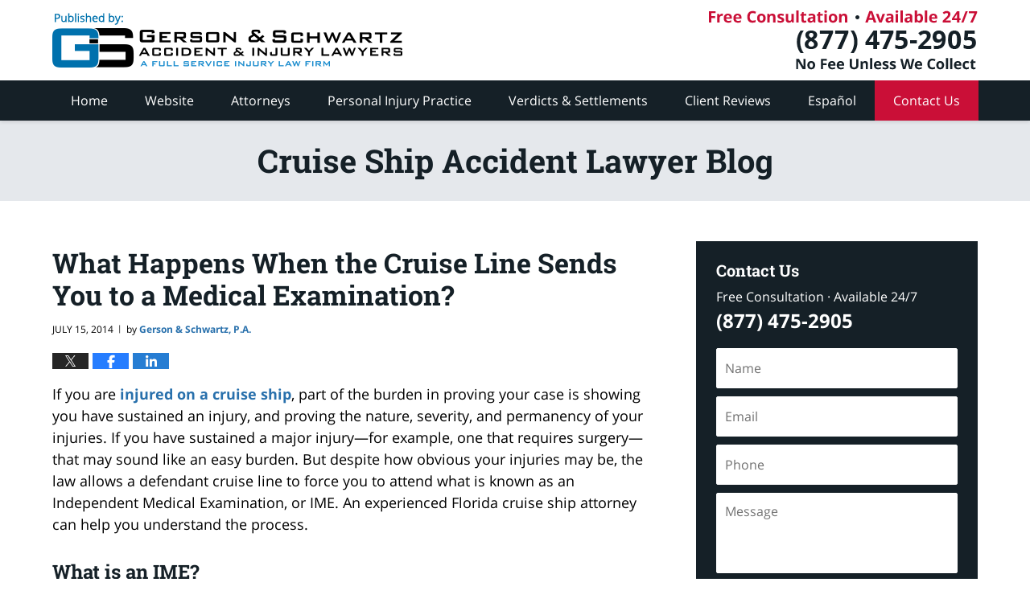

--- FILE ---
content_type: text/html; charset=UTF-8
request_url: https://news.injuryattorneyfla.com/happens-cruise-line-sends-medical-examination/
body_size: 13656
content:
<!DOCTYPE html>
<html class="no-js displaymode-full" itemscope itemtype="http://schema.org/Blog" lang="en-US">
	<head prefix="og: http://ogp.me/ns# article: http://ogp.me/ns/article#" >
		<meta http-equiv="Content-Type" content="text/html; charset=utf-8" />
		<title>What Happens When the Cruise Line Sends You to a Medical Examination? &#8212; Cruise Ship Accident Lawyer Blog &#8212; July 15, 2014</title>
		<meta name="viewport" content="width=device-width, initial-scale=1.0" />

		<link rel="stylesheet" type="text/css" media="all" href="/jresources/v/20251128070743/css/main.css" />


		<script type="text/javascript">
			document.documentElement.className = document.documentElement.className.replace(/\bno-js\b/,"js");
		</script>

		<meta name="referrer" content="origin" />
		<meta name="referrer" content="unsafe-url" />

		<meta name='robots' content='index, follow, max-image-preview:large, max-snippet:-1, max-video-preview:-1' />
	<style>img:is([sizes="auto" i], [sizes^="auto," i]) { contain-intrinsic-size: 3000px 1500px }</style>
	
	<!-- This site is optimized with the Yoast SEO plugin v25.7 - https://yoast.com/wordpress/plugins/seo/ -->
	<meta name="description" content="If you are injured on a cruise ship, part of the burden in proving your case is showing you have sustained an injury, and proving the nature, severity, &#8212; July 15, 2014" />
	<link rel="canonical" href="https://news.injuryattorneyfla.com/happens-cruise-line-sends-medical-examination/" />
	<meta name="twitter:label1" content="Written by" />
	<meta name="twitter:data1" content="Gerson &amp; Schwartz, P.A." />
	<meta name="twitter:label2" content="Est. reading time" />
	<meta name="twitter:data2" content="3 minutes" />
	<!-- / Yoast SEO plugin. -->


<link rel='dns-prefetch' href='//stats.wp.com' />
<link rel='dns-prefetch' href='//v0.wordpress.com' />
<link rel="alternate" type="application/rss+xml" title="Cruise Ship Accident Lawyer Blog &raquo; Feed" href="https://news.injuryattorneyfla.com/feed/" />
<link rel="alternate" type="application/rss+xml" title="Cruise Ship Accident Lawyer Blog &raquo; Comments Feed" href="https://news.injuryattorneyfla.com/comments/feed/" />
<script type="text/javascript">
/* <![CDATA[ */
window._wpemojiSettings = {"baseUrl":"https:\/\/s.w.org\/images\/core\/emoji\/16.0.1\/72x72\/","ext":".png","svgUrl":"https:\/\/s.w.org\/images\/core\/emoji\/16.0.1\/svg\/","svgExt":".svg","source":{"concatemoji":"https:\/\/news.injuryattorneyfla.com\/wp-includes\/js\/wp-emoji-release.min.js?ver=7f08c3448240c80842b50f945023b5cf"}};
/*! This file is auto-generated */
!function(s,n){var o,i,e;function c(e){try{var t={supportTests:e,timestamp:(new Date).valueOf()};sessionStorage.setItem(o,JSON.stringify(t))}catch(e){}}function p(e,t,n){e.clearRect(0,0,e.canvas.width,e.canvas.height),e.fillText(t,0,0);var t=new Uint32Array(e.getImageData(0,0,e.canvas.width,e.canvas.height).data),a=(e.clearRect(0,0,e.canvas.width,e.canvas.height),e.fillText(n,0,0),new Uint32Array(e.getImageData(0,0,e.canvas.width,e.canvas.height).data));return t.every(function(e,t){return e===a[t]})}function u(e,t){e.clearRect(0,0,e.canvas.width,e.canvas.height),e.fillText(t,0,0);for(var n=e.getImageData(16,16,1,1),a=0;a<n.data.length;a++)if(0!==n.data[a])return!1;return!0}function f(e,t,n,a){switch(t){case"flag":return n(e,"\ud83c\udff3\ufe0f\u200d\u26a7\ufe0f","\ud83c\udff3\ufe0f\u200b\u26a7\ufe0f")?!1:!n(e,"\ud83c\udde8\ud83c\uddf6","\ud83c\udde8\u200b\ud83c\uddf6")&&!n(e,"\ud83c\udff4\udb40\udc67\udb40\udc62\udb40\udc65\udb40\udc6e\udb40\udc67\udb40\udc7f","\ud83c\udff4\u200b\udb40\udc67\u200b\udb40\udc62\u200b\udb40\udc65\u200b\udb40\udc6e\u200b\udb40\udc67\u200b\udb40\udc7f");case"emoji":return!a(e,"\ud83e\udedf")}return!1}function g(e,t,n,a){var r="undefined"!=typeof WorkerGlobalScope&&self instanceof WorkerGlobalScope?new OffscreenCanvas(300,150):s.createElement("canvas"),o=r.getContext("2d",{willReadFrequently:!0}),i=(o.textBaseline="top",o.font="600 32px Arial",{});return e.forEach(function(e){i[e]=t(o,e,n,a)}),i}function t(e){var t=s.createElement("script");t.src=e,t.defer=!0,s.head.appendChild(t)}"undefined"!=typeof Promise&&(o="wpEmojiSettingsSupports",i=["flag","emoji"],n.supports={everything:!0,everythingExceptFlag:!0},e=new Promise(function(e){s.addEventListener("DOMContentLoaded",e,{once:!0})}),new Promise(function(t){var n=function(){try{var e=JSON.parse(sessionStorage.getItem(o));if("object"==typeof e&&"number"==typeof e.timestamp&&(new Date).valueOf()<e.timestamp+604800&&"object"==typeof e.supportTests)return e.supportTests}catch(e){}return null}();if(!n){if("undefined"!=typeof Worker&&"undefined"!=typeof OffscreenCanvas&&"undefined"!=typeof URL&&URL.createObjectURL&&"undefined"!=typeof Blob)try{var e="postMessage("+g.toString()+"("+[JSON.stringify(i),f.toString(),p.toString(),u.toString()].join(",")+"));",a=new Blob([e],{type:"text/javascript"}),r=new Worker(URL.createObjectURL(a),{name:"wpTestEmojiSupports"});return void(r.onmessage=function(e){c(n=e.data),r.terminate(),t(n)})}catch(e){}c(n=g(i,f,p,u))}t(n)}).then(function(e){for(var t in e)n.supports[t]=e[t],n.supports.everything=n.supports.everything&&n.supports[t],"flag"!==t&&(n.supports.everythingExceptFlag=n.supports.everythingExceptFlag&&n.supports[t]);n.supports.everythingExceptFlag=n.supports.everythingExceptFlag&&!n.supports.flag,n.DOMReady=!1,n.readyCallback=function(){n.DOMReady=!0}}).then(function(){return e}).then(function(){var e;n.supports.everything||(n.readyCallback(),(e=n.source||{}).concatemoji?t(e.concatemoji):e.wpemoji&&e.twemoji&&(t(e.twemoji),t(e.wpemoji)))}))}((window,document),window._wpemojiSettings);
/* ]]> */
</script>
<style id='wp-emoji-styles-inline-css' type='text/css'>

	img.wp-smiley, img.emoji {
		display: inline !important;
		border: none !important;
		box-shadow: none !important;
		height: 1em !important;
		width: 1em !important;
		margin: 0 0.07em !important;
		vertical-align: -0.1em !important;
		background: none !important;
		padding: 0 !important;
	}
</style>
<link rel='stylesheet' id='wp-block-library-css' href='https://news.injuryattorneyfla.com/wp-includes/css/dist/block-library/style.min.css?ver=7f08c3448240c80842b50f945023b5cf' type='text/css' media='all' />
<style id='classic-theme-styles-inline-css' type='text/css'>
/*! This file is auto-generated */
.wp-block-button__link{color:#fff;background-color:#32373c;border-radius:9999px;box-shadow:none;text-decoration:none;padding:calc(.667em + 2px) calc(1.333em + 2px);font-size:1.125em}.wp-block-file__button{background:#32373c;color:#fff;text-decoration:none}
</style>
<style id='global-styles-inline-css' type='text/css'>
:root{--wp--preset--aspect-ratio--square: 1;--wp--preset--aspect-ratio--4-3: 4/3;--wp--preset--aspect-ratio--3-4: 3/4;--wp--preset--aspect-ratio--3-2: 3/2;--wp--preset--aspect-ratio--2-3: 2/3;--wp--preset--aspect-ratio--16-9: 16/9;--wp--preset--aspect-ratio--9-16: 9/16;--wp--preset--color--black: #000000;--wp--preset--color--cyan-bluish-gray: #abb8c3;--wp--preset--color--white: #ffffff;--wp--preset--color--pale-pink: #f78da7;--wp--preset--color--vivid-red: #cf2e2e;--wp--preset--color--luminous-vivid-orange: #ff6900;--wp--preset--color--luminous-vivid-amber: #fcb900;--wp--preset--color--light-green-cyan: #7bdcb5;--wp--preset--color--vivid-green-cyan: #00d084;--wp--preset--color--pale-cyan-blue: #8ed1fc;--wp--preset--color--vivid-cyan-blue: #0693e3;--wp--preset--color--vivid-purple: #9b51e0;--wp--preset--gradient--vivid-cyan-blue-to-vivid-purple: linear-gradient(135deg,rgba(6,147,227,1) 0%,rgb(155,81,224) 100%);--wp--preset--gradient--light-green-cyan-to-vivid-green-cyan: linear-gradient(135deg,rgb(122,220,180) 0%,rgb(0,208,130) 100%);--wp--preset--gradient--luminous-vivid-amber-to-luminous-vivid-orange: linear-gradient(135deg,rgba(252,185,0,1) 0%,rgba(255,105,0,1) 100%);--wp--preset--gradient--luminous-vivid-orange-to-vivid-red: linear-gradient(135deg,rgba(255,105,0,1) 0%,rgb(207,46,46) 100%);--wp--preset--gradient--very-light-gray-to-cyan-bluish-gray: linear-gradient(135deg,rgb(238,238,238) 0%,rgb(169,184,195) 100%);--wp--preset--gradient--cool-to-warm-spectrum: linear-gradient(135deg,rgb(74,234,220) 0%,rgb(151,120,209) 20%,rgb(207,42,186) 40%,rgb(238,44,130) 60%,rgb(251,105,98) 80%,rgb(254,248,76) 100%);--wp--preset--gradient--blush-light-purple: linear-gradient(135deg,rgb(255,206,236) 0%,rgb(152,150,240) 100%);--wp--preset--gradient--blush-bordeaux: linear-gradient(135deg,rgb(254,205,165) 0%,rgb(254,45,45) 50%,rgb(107,0,62) 100%);--wp--preset--gradient--luminous-dusk: linear-gradient(135deg,rgb(255,203,112) 0%,rgb(199,81,192) 50%,rgb(65,88,208) 100%);--wp--preset--gradient--pale-ocean: linear-gradient(135deg,rgb(255,245,203) 0%,rgb(182,227,212) 50%,rgb(51,167,181) 100%);--wp--preset--gradient--electric-grass: linear-gradient(135deg,rgb(202,248,128) 0%,rgb(113,206,126) 100%);--wp--preset--gradient--midnight: linear-gradient(135deg,rgb(2,3,129) 0%,rgb(40,116,252) 100%);--wp--preset--font-size--small: 13px;--wp--preset--font-size--medium: 20px;--wp--preset--font-size--large: 36px;--wp--preset--font-size--x-large: 42px;--wp--preset--spacing--20: 0.44rem;--wp--preset--spacing--30: 0.67rem;--wp--preset--spacing--40: 1rem;--wp--preset--spacing--50: 1.5rem;--wp--preset--spacing--60: 2.25rem;--wp--preset--spacing--70: 3.38rem;--wp--preset--spacing--80: 5.06rem;--wp--preset--shadow--natural: 6px 6px 9px rgba(0, 0, 0, 0.2);--wp--preset--shadow--deep: 12px 12px 50px rgba(0, 0, 0, 0.4);--wp--preset--shadow--sharp: 6px 6px 0px rgba(0, 0, 0, 0.2);--wp--preset--shadow--outlined: 6px 6px 0px -3px rgba(255, 255, 255, 1), 6px 6px rgba(0, 0, 0, 1);--wp--preset--shadow--crisp: 6px 6px 0px rgba(0, 0, 0, 1);}:where(.is-layout-flex){gap: 0.5em;}:where(.is-layout-grid){gap: 0.5em;}body .is-layout-flex{display: flex;}.is-layout-flex{flex-wrap: wrap;align-items: center;}.is-layout-flex > :is(*, div){margin: 0;}body .is-layout-grid{display: grid;}.is-layout-grid > :is(*, div){margin: 0;}:where(.wp-block-columns.is-layout-flex){gap: 2em;}:where(.wp-block-columns.is-layout-grid){gap: 2em;}:where(.wp-block-post-template.is-layout-flex){gap: 1.25em;}:where(.wp-block-post-template.is-layout-grid){gap: 1.25em;}.has-black-color{color: var(--wp--preset--color--black) !important;}.has-cyan-bluish-gray-color{color: var(--wp--preset--color--cyan-bluish-gray) !important;}.has-white-color{color: var(--wp--preset--color--white) !important;}.has-pale-pink-color{color: var(--wp--preset--color--pale-pink) !important;}.has-vivid-red-color{color: var(--wp--preset--color--vivid-red) !important;}.has-luminous-vivid-orange-color{color: var(--wp--preset--color--luminous-vivid-orange) !important;}.has-luminous-vivid-amber-color{color: var(--wp--preset--color--luminous-vivid-amber) !important;}.has-light-green-cyan-color{color: var(--wp--preset--color--light-green-cyan) !important;}.has-vivid-green-cyan-color{color: var(--wp--preset--color--vivid-green-cyan) !important;}.has-pale-cyan-blue-color{color: var(--wp--preset--color--pale-cyan-blue) !important;}.has-vivid-cyan-blue-color{color: var(--wp--preset--color--vivid-cyan-blue) !important;}.has-vivid-purple-color{color: var(--wp--preset--color--vivid-purple) !important;}.has-black-background-color{background-color: var(--wp--preset--color--black) !important;}.has-cyan-bluish-gray-background-color{background-color: var(--wp--preset--color--cyan-bluish-gray) !important;}.has-white-background-color{background-color: var(--wp--preset--color--white) !important;}.has-pale-pink-background-color{background-color: var(--wp--preset--color--pale-pink) !important;}.has-vivid-red-background-color{background-color: var(--wp--preset--color--vivid-red) !important;}.has-luminous-vivid-orange-background-color{background-color: var(--wp--preset--color--luminous-vivid-orange) !important;}.has-luminous-vivid-amber-background-color{background-color: var(--wp--preset--color--luminous-vivid-amber) !important;}.has-light-green-cyan-background-color{background-color: var(--wp--preset--color--light-green-cyan) !important;}.has-vivid-green-cyan-background-color{background-color: var(--wp--preset--color--vivid-green-cyan) !important;}.has-pale-cyan-blue-background-color{background-color: var(--wp--preset--color--pale-cyan-blue) !important;}.has-vivid-cyan-blue-background-color{background-color: var(--wp--preset--color--vivid-cyan-blue) !important;}.has-vivid-purple-background-color{background-color: var(--wp--preset--color--vivid-purple) !important;}.has-black-border-color{border-color: var(--wp--preset--color--black) !important;}.has-cyan-bluish-gray-border-color{border-color: var(--wp--preset--color--cyan-bluish-gray) !important;}.has-white-border-color{border-color: var(--wp--preset--color--white) !important;}.has-pale-pink-border-color{border-color: var(--wp--preset--color--pale-pink) !important;}.has-vivid-red-border-color{border-color: var(--wp--preset--color--vivid-red) !important;}.has-luminous-vivid-orange-border-color{border-color: var(--wp--preset--color--luminous-vivid-orange) !important;}.has-luminous-vivid-amber-border-color{border-color: var(--wp--preset--color--luminous-vivid-amber) !important;}.has-light-green-cyan-border-color{border-color: var(--wp--preset--color--light-green-cyan) !important;}.has-vivid-green-cyan-border-color{border-color: var(--wp--preset--color--vivid-green-cyan) !important;}.has-pale-cyan-blue-border-color{border-color: var(--wp--preset--color--pale-cyan-blue) !important;}.has-vivid-cyan-blue-border-color{border-color: var(--wp--preset--color--vivid-cyan-blue) !important;}.has-vivid-purple-border-color{border-color: var(--wp--preset--color--vivid-purple) !important;}.has-vivid-cyan-blue-to-vivid-purple-gradient-background{background: var(--wp--preset--gradient--vivid-cyan-blue-to-vivid-purple) !important;}.has-light-green-cyan-to-vivid-green-cyan-gradient-background{background: var(--wp--preset--gradient--light-green-cyan-to-vivid-green-cyan) !important;}.has-luminous-vivid-amber-to-luminous-vivid-orange-gradient-background{background: var(--wp--preset--gradient--luminous-vivid-amber-to-luminous-vivid-orange) !important;}.has-luminous-vivid-orange-to-vivid-red-gradient-background{background: var(--wp--preset--gradient--luminous-vivid-orange-to-vivid-red) !important;}.has-very-light-gray-to-cyan-bluish-gray-gradient-background{background: var(--wp--preset--gradient--very-light-gray-to-cyan-bluish-gray) !important;}.has-cool-to-warm-spectrum-gradient-background{background: var(--wp--preset--gradient--cool-to-warm-spectrum) !important;}.has-blush-light-purple-gradient-background{background: var(--wp--preset--gradient--blush-light-purple) !important;}.has-blush-bordeaux-gradient-background{background: var(--wp--preset--gradient--blush-bordeaux) !important;}.has-luminous-dusk-gradient-background{background: var(--wp--preset--gradient--luminous-dusk) !important;}.has-pale-ocean-gradient-background{background: var(--wp--preset--gradient--pale-ocean) !important;}.has-electric-grass-gradient-background{background: var(--wp--preset--gradient--electric-grass) !important;}.has-midnight-gradient-background{background: var(--wp--preset--gradient--midnight) !important;}.has-small-font-size{font-size: var(--wp--preset--font-size--small) !important;}.has-medium-font-size{font-size: var(--wp--preset--font-size--medium) !important;}.has-large-font-size{font-size: var(--wp--preset--font-size--large) !important;}.has-x-large-font-size{font-size: var(--wp--preset--font-size--x-large) !important;}
:where(.wp-block-post-template.is-layout-flex){gap: 1.25em;}:where(.wp-block-post-template.is-layout-grid){gap: 1.25em;}
:where(.wp-block-columns.is-layout-flex){gap: 2em;}:where(.wp-block-columns.is-layout-grid){gap: 2em;}
:root :where(.wp-block-pullquote){font-size: 1.5em;line-height: 1.6;}
</style>
<script type="text/javascript" src="https://news.injuryattorneyfla.com/wp-includes/js/jquery/jquery.min.js?ver=3.7.1" id="jquery-core-js"></script>
<script type="text/javascript" src="https://news.injuryattorneyfla.com/wp-includes/js/jquery/jquery-migrate.min.js?ver=3.4.1" id="jquery-migrate-js"></script>
<script type="text/javascript" src="https://news.injuryattorneyfla.com/jresources/v/20251128070743/js/landing.min.js" id="willow_landing.min-js"></script>
<script type="text/javascript" src="https://news.injuryattorneyfla.com/jresources/v/20251128070743/js/lightGallery.min.js" id="willow_lightGallery.min-js"></script>
<link rel="https://api.w.org/" href="https://news.injuryattorneyfla.com/wp-json/" /><link rel="alternate" title="JSON" type="application/json" href="https://news.injuryattorneyfla.com/wp-json/wp/v2/posts/385" /><link rel="EditURI" type="application/rsd+xml" title="RSD" href="https://news.injuryattorneyfla.com/xmlrpc.php?rsd" />

<link rel='shortlink' href='https://wp.me/p4wSvV-6d' />
<link rel="alternate" title="oEmbed (JSON)" type="application/json+oembed" href="https://news.injuryattorneyfla.com/wp-json/oembed/1.0/embed?url=https%3A%2F%2Fnews.injuryattorneyfla.com%2Fhappens-cruise-line-sends-medical-examination%2F" />
<link rel="alternate" title="oEmbed (XML)" type="text/xml+oembed" href="https://news.injuryattorneyfla.com/wp-json/oembed/1.0/embed?url=https%3A%2F%2Fnews.injuryattorneyfla.com%2Fhappens-cruise-line-sends-medical-examination%2F&#038;format=xml" />
	<style>img#wpstats{display:none}</style>
		<link rel="amphtml" href="https://news.injuryattorneyfla.com/amp/happens-cruise-line-sends-medical-examination/" />
		<!-- Willow Authorship Tags -->
<link href="https://www.injuryattorneyfla.com/" rel="publisher" />
<link href="https://www.injuryattorneyfla.com/about-us.html" rel="author" />

<!-- End Willow Authorship Tags -->		<!-- Willow Opengraph and Twitter Cards -->
<meta name="twitter:creator" content="@gslawusa" />
<meta name="twitter:card" content="summary" />
<meta name="twitter:url" content="https://wp.me/p4wSvV-6d" />
<meta name="twitter:title" content="What Happens When the Cruise Line Sends You to a Medical Examination?" />
<meta name="twitter:description" content="If you are injured on a cruise ship, part of the burden in proving your case is showing you have sustained an injury, and proving the nature, severity, and permanency of your injuries. If you ..." />
<meta name="twitter:image" content="https://news.injuryattorneyfla.com/files/2019/02/social-image-logo-og.png" />
<meta property="article:published_time" content="2014-07-15T09:25:17-04:00" />
<meta property="article:modified_time" content="2019-05-24T15:00:06-04:00" />
<meta property="article:section" content="maritime accidents" />
<meta property="article:author" content="https://www.facebook.com/GersonSchwartzPA" />
<meta property="og:url" content="https://news.injuryattorneyfla.com/happens-cruise-line-sends-medical-examination/" />
<meta property="og:title" content="What Happens When the Cruise Line Sends You to a Medical Examination?" />
<meta property="og:description" content="If you are injured on a cruise ship, part of the burden in proving your case is showing you have sustained an injury, and proving the nature, severity, and permanency of your injuries. If you ..." />
<meta property="og:type" content="article" />
<meta property="og:image" content="https://news.injuryattorneyfla.com/files/2019/02/social-image-logo-og.png" />
<meta property="og:image:width" content="1200" />
<meta property="og:image:height" content="1200" />
<meta property="og:image:url" content="https://news.injuryattorneyfla.com/files/2019/02/social-image-logo-og.png" />
<meta property="og:image:secure_url" content="https://news.injuryattorneyfla.com/files/2019/02/social-image-logo-og.png" />
<meta property="og:site_name" content="Cruise Ship Accident Lawyer Blog" />

<!-- End Willow Opengraph and Twitter Cards -->

				<link rel="shortcut icon" type="image/x-icon" href="/jresources/v/20251128070743/icons/favicon.ico"  />
<!-- Google Analytics Metadata -->
<script> window.jmetadata = window.jmetadata || { site: { id: '284', installation: 'lawblogger', name: 'news-injuryattorneyfla-com',  willow: '1', domain: 'news.injuryattorneyfla.com', key: 'Li0tLSAuLi0gLi4uIC0gLi4gLi1uZXdzLmluanVyeWF0dG9ybmV5ZmxhLmNvbQ==' }, analytics: { ga4: [ { measurementId: 'G-P6233NZMXM' } ] } } </script>
<!-- End of Google Analytics Metadata -->

<!-- Google Tag Manager -->
<script>(function(w,d,s,l,i){w[l]=w[l]||[];w[l].push({'gtm.start': new Date().getTime(),event:'gtm.js'});var f=d.getElementsByTagName(s)[0], j=d.createElement(s),dl=l!='dataLayer'?'&l='+l:'';j.async=true;j.src= 'https://www.googletagmanager.com/gtm.js?id='+i+dl;f.parentNode.insertBefore(j,f); })(window,document,'script','dataLayer','GTM-PHFNLNH');</script>
<!-- End Google Tag Manager -->

<link rel="next" href="https://news.injuryattorneyfla.com/carnival-raising-cruise-prices-costa-concordia-raised-sea/" />
<link rel="prev" href="https://news.injuryattorneyfla.com/costa-deliziosa-power-outage-causes-delays-raises-safety-concerns/" />

	<script async defer src="https://justatic.com/e/widgets/js/justia.js"></script>

	</head>
	<body class="willow willow-responsive wp-singular post-template-default single single-post postid-385 single-format-standard wp-theme-Willow-Responsive">
	<div id="top-numbers-v2" class="top-numbers-v2 tnv2-sticky"> <ul> <li>Free Consultation: <strong>(877) 475-2905</strong> <a class="tnv2-button" rel="nofollow" href="tel:+1-877-475-2905" data-gtm-location="Sticky Header" data-gtm-value="+1-877-475-2905" data-gtm-action="Contact" data-gtm-category="Phones" data-gtm-device="Mobile" data-gtm-event="phone_contact" data-gtm-label="Call" data-gtm-target="Button" data-gtm-type="click">Tap Here To Call Us</a> </li> </ul> </div>

<div id="fb-root"></div>

		<div class="container">
			<div class="cwrap">

			<!-- HEADER -->
			<header id="header" role="banner">
							<div id="head" class="header-tag-group">

					<div id="logo">
						<a href="https://www.injuryattorneyfla.com/">							<img src="/jresources/v/20251128070743/images/logo.png" id="mainlogo" alt="Gerson & Schwartz Accident & Injury Lawyers" />
							Cruise Ship Accident Lawyer Blog</a>
					</div>
										<div id="tagline"><a  href="https://www.injuryattorneyfla.com/contact-us.html" class="tagline-link tagline-text">Published By Gerson & Schwartz Accident & Injury Lawyers</a></div>
									</div><!--/#head-->
				<nav id="main-nav" role="navigation">
					<span class="visuallyhidden">Navigation</span>
					<div id="topnav" class="topnav nav-custom"><ul id="tnav-toplevel" class="menu"><li id="menu-item-6" class="priority_1 menu-item menu-item-type-custom menu-item-object-custom menu-item-home menu-item-6"><a href="https://news.injuryattorneyfla.com/">Home</a></li>
<li id="menu-item-7" class="priority_2 menu-item menu-item-type-custom menu-item-object-custom menu-item-7"><a href="https://www.injuryattorneyfla.com/">Website</a></li>
<li id="menu-item-217" class="priority_4 menu-item menu-item-type-custom menu-item-object-custom menu-item-217"><a href="https://www.injuryattorneyfla.com/attorneys.html">Attorneys</a></li>
<li id="menu-item-8" class="priority_3 menu-item menu-item-type-custom menu-item-object-custom menu-item-8"><a href="https://www.injuryattorneyfla.com/practice-areas.html">Personal Injury Practice</a></li>
<li id="menu-item-949" class="priority_5 menu-item menu-item-type-custom menu-item-object-custom menu-item-949"><a href="https://www.injuryattorneyfla.com/some-of-our-successes.html">Verdicts &#038; Settlements</a></li>
<li id="menu-item-950" class="priority_6 menu-item menu-item-type-custom menu-item-object-custom menu-item-950"><a href="https://www.injuryattorneyfla.com/client-reviews.html">Client Reviews</a></li>
<li id="menu-item-951" class="priority_7 menu-item menu-item-type-custom menu-item-object-custom menu-item-951"><a href="https://www.injuryattorneyfla.com/espanol.html">Español</a></li>
<li id="menu-item-9" class="priority_1 contactus menu-item menu-item-type-custom menu-item-object-custom menu-item-9"><a href="https://www.injuryattorneyfla.com/contact-us.html">Contact Us</a></li>
</ul></div>				</nav>
							</header>

			            

            <!-- MAIN -->
            <div id="main">
	            <div class="custom_html_content_top"><div class="imgwrap"><div id="img2"></div><div id="img3"><div class="blogname-wrapper"><a href="/" class="main-blogname"> <strong class="inner-blogname">Cruise Ship Accident Lawyer Blog</strong> </a></div></div></div></div>                <div class="mwrap">
                	
                	
	                <section class="content">
	                		                	<div class="bodytext">
		                	

<article id="post-385" class="entry post-385 post type-post status-publish format-standard hentry category-maritime-accidents tag-florida-maritime-accident-attorneys tag-florida-maritime-attorneys" itemprop="blogPost" itemtype="http://schema.org/BlogPosting" itemscope>
	<link itemprop="mainEntityOfPage" href="https://news.injuryattorneyfla.com/happens-cruise-line-sends-medical-examination/" />
	<div class="inner-wrapper">
		<header>

			
			
						<div id="default-featured-image-385-post-id-385" itemprop="image" itemtype="http://schema.org/ImageObject" itemscope>
	<link itemprop="url" href="https://news.injuryattorneyfla.com/files/2019/02/social-image-logo-og.png" />
	<meta itemprop="width" content="1200" />
	<meta itemprop="height" content="1200" />
	<meta itemprop="representativeOfPage" content="http://schema.org/False" />
</div>
			
			
			
            <h1 class="entry-title" itemprop="name">What Happens When the Cruise Line Sends You to a Medical Examination?</h1>
                <meta itemprop="headline" content="What Happens When the Cruise Line Sends You to a Medical Examination?" />
			
			
			
			<div class="author-date-label"><span class="published-date"><span class="published-date-label"></span> <time datetime="2014-07-15T09:25:17-04:00" class="post-date published" itemprop="datePublished" pubdate>July 15, 2014</time></span><span class="author-date-sep"> | </span><span class="author vcard">by <span itemprop="author" itemtype="http://schema.org/Organization" itemscope><a href="https://www.injuryattorneyfla.com/about-us.html" class="url fn author-miamiinjurylawyerblog1 author-1003 post-author-link" rel="author" target="_self" itemprop="url"><span itemprop="name">Gerson &amp; Schwartz, P.A.</span></a><meta itemprop="sameAs" content="https://twitter.com/gslawusa" /><meta itemprop="sameAs" content="https://www.facebook.com/GersonSchwartzPA" /><meta itemprop="sameAs" content="http://lawyers.justia.com/firm/gerson-schwartz-p-a-12074" /></span></span></div>
			<div class="sharelinks sharelinks-385 sharelinks-horizontal" id="sharelinks-385">
	<a href="https://twitter.com/intent/tweet?url=https%3A%2F%2Fwp.me%2Fp4wSvV-6d&amp;text=What+Happens+When+the+Cruise+Line+Sends+You+to+a+Medical+Examination%3F&amp;related=gslawusa%3APost+Author" target="_blank"  onclick="javascript:window.open(this.href, '', 'menubar=no,toolbar=no,resizable=yes,scrollbars=yes,height=600,width=600');return false;"><img src="https://news.injuryattorneyfla.com/wp-content/themes/Willow-Responsive/images/share/twitter.gif" alt="Tweet this Post" /></a>
	<a href="https://www.facebook.com/sharer/sharer.php?u=https%3A%2F%2Fnews.injuryattorneyfla.com%2Fhappens-cruise-line-sends-medical-examination%2F" target="_blank"  onclick="javascript:window.open(this.href, '', 'menubar=no,toolbar=no,resizable=yes,scrollbars=yes,height=600,width=600');return false;"><img src="https://news.injuryattorneyfla.com/wp-content/themes/Willow-Responsive/images/share/fb.gif" alt="Share on Facebook" /></a>
	<a href="http://www.linkedin.com/shareArticle?mini=true&amp;url=https%3A%2F%2Fnews.injuryattorneyfla.com%2Fhappens-cruise-line-sends-medical-examination%2F&amp;title=What+Happens+When+the+Cruise+Line+Sends+You+to+a+Medical+Examination%3F&amp;source=Cruise+Ship+Accident+Lawyer+Blog" target="_blank"  onclick="javascript:window.open(this.href, '', 'menubar=no,toolbar=no,resizable=yes,scrollbars=yes,height=600,width=600');return false;"><img src="https://news.injuryattorneyfla.com/wp-content/themes/Willow-Responsive/images/share/linkedin.gif" alt="Share on LinkedIn" /></a>
</div>					</header>
		<div class="content" itemprop="articleBody">
									<div class="entry-content">
								<p>If you are <a href="https://www.injuryattorneyfla.com/cruise-ship-accidents.html">injured on a cruise ship</a>, part of the burden in proving your case is showing you have sustained an injury, and proving the nature, severity, and permanency of your injuries. If you have sustained a major injury—for example, one that requires surgery—that may sound like an easy burden. But despite how obvious your injuries may be, the law allows a defendant cruise line to force you to attend what is known as an Independent Medical Examination, or IME. An experienced Florida cruise ship attorney can help you understand the process.</p>
<h2><b>What is an IME?</b></h2>
<p>An IME is a medical examination that an injured person is compelled to attend while their case is pending. Although the name may imply that the examination is “independent,” in most cases, the physicians are hired and paid by the cruise line, and may even receive significant money from the cruise through repeated referrals of injured passengers. IMEs are fairly routine, and are used by defendants in all kinds of cases.</p>
<p>Compelling an injured passenger to see a doctor chosen by the cruise line is inherently invasive, even though the doctor will not perform invasive tests on an injured passenger. A full medical history will be taken, as well as any non-invasive medical procedures that can be performed in the office. There is no doctor-patient privilege as there is with your own doctor. After your exam, the IME doctor will make a report, and if favorable to the cruise line, the doctor will likely be used as a witness against you to demonstrate that your injuries are not as permanent or severe as you are claiming.</p>
<p>In state court, many injured parties have tried to even the playing field by allowing their attorneys to attend the IME, or else by having the examination videotaped. These methods are meant to keep the physician “honest”—that is, to make sure his report matches what was actually said and observed in the examination&#8211;and to prevent “he said-she said” conflicts between the injured passenger and the doctor.</p>
<h2><b>Federal Laws Do Not Allow an Attorney to Be Present</b></h2>
<p>But federal maritime laws are much different that state, and a federal court recently ruled in Davanzo v. Carnival Cruise Lines 2014 WL 1385729 (S.D.Fla.,2014) that unlike with state law, federal laws do not allow an injured person’s own attorney to be present, nor can an attorney videotape the IME. The court did allow for audio taping of certain parts of the exam. And, the court did say that an injured passenger has the right to have a spouse (and presumably other family members that may provide support or comfort) present at the IME.</p>
<p>The restrictions on attorneys or videotaping are reason to be prepared if you are compelled to attend an IME. You can prepare yourself by speaking with your attorney before the examination about what to expect and how to deal with unanticipated events at your IME. If you need help preparing, contact the <a href="https://www.injuryattorneyfla.com">Florida cruise ship accident attorneys</a> at Gerson &amp; Schwartz, P.A. immediately for assistance.</p>
							</div>
					</div>
		<footer>
							<div class="author vcard">by <span itemprop="author" itemtype="http://schema.org/Organization" itemscope><a href="https://www.injuryattorneyfla.com/about-us.html" class="url fn author-miamiinjurylawyerblog1 author-1003 post-author-link" rel="author" target="_self" itemprop="url"><span itemprop="name">Gerson &amp; Schwartz, P.A.</span></a><meta itemprop="sameAs" content="https://twitter.com/gslawusa" /><meta itemprop="sameAs" content="https://www.facebook.com/GersonSchwartzPA" /><meta itemprop="sameAs" content="http://lawyers.justia.com/firm/gerson-schwartz-p-a-12074" /></span></div>						<div itemprop="publisher" itemtype="http://schema.org/Organization" itemscope>
				<meta itemprop="name" content="Gerson & Schwartz Accident & Injury Lawyers" />
				
<div itemprop="logo" itemtype="http://schema.org/ImageObject" itemscope>
	<link itemprop="url" href="https://news.injuryattorneyfla.com/files/2018/11/GersonNSchwartzFirmLogo.png" />
	<meta itemprop="height" content="60" />
	<meta itemprop="width" content="60" />
	<meta itemprop="representativeOfPage" content="http://schema.org/True" />
</div>
			</div>

			<div class="category-list"><span class="category-list-label">Posted in:</span> <span class="category-list-items"><a href="https://news.injuryattorneyfla.com/category/maritime-accidents/" title="View all posts in maritime accidents" class="category-maritime-accidents term-38 post-category-link">maritime accidents</a></span></div><div class="tag-list"><span class="tag-list-label">Tagged:</span> <span class="tag-list-items"><a href="https://news.injuryattorneyfla.com/tag/florida-maritime-accident-attorneys/" title="View all posts tagged with Florida maritime accident attorneys" class="tag-florida-maritime-accident-attorneys term-17 post-tag-link">Florida maritime accident attorneys</a> and <a href="https://news.injuryattorneyfla.com/tag/florida-maritime-attorneys/" title="View all posts tagged with Florida maritime attorneys" class="tag-florida-maritime-attorneys term-21 post-tag-link">Florida maritime attorneys</a></span></div>			
			<div class="published-date"><span class="published-date-label"></span> <time datetime="2014-07-15T09:25:17-04:00" class="post-date published" itemprop="datePublished" pubdate>July 15, 2014</time></div>			<div class="visuallyhidden">Updated:
				<time datetime="2019-05-24T15:00:06-04:00" class="updated" itemprop="dateModified">May 24, 2019 3:00 pm</time>
			</div>

			
			
			
			
<!-- You can start editing here. -->


			<!-- If comments are closed. -->
		<p class="nocomments">Comments are closed.</p>

	

		</footer>

	</div>
</article>
	<div class="navigation">
		<nav id="post-pagination-bottom" class="pagination post-pagination" role="navigation">
		<span class="nav-prev"><a rel="prev" href="https://news.injuryattorneyfla.com/costa-deliziosa-power-outage-causes-delays-raises-safety-concerns/" title="Costa Deliziosa Power Outage Causes Delays And Raises Safety Concerns"><span class="arrow-left">&laquo;</span> Previous</a></span> <span class="nav-sep">|</span> <span class="nav-home"><a rel="home" href="https://news.injuryattorneyfla.com/">Home</a></span> <span class="nav-sep">|</span> <span class="nav-next"><a rel="next" href="https://news.injuryattorneyfla.com/carnival-raising-cruise-prices-costa-concordia-raised-sea/" title="Carnival Raising Cruise Prices as Costa Concordia is Raised from the Sea">Next <span class="arrow-right">&raquo;</span></a></span>				</nav>
	</div>
								</div>

																<aside class="sidebar primary-sidebar sc-2 secondary-content" id="sc-2">
			</aside>

							
						</section>

						<aside class="sidebar secondary-sidebar sc-1 secondary-content" id="sc-1">
	    <div id="justia_contact_form-2" class="widget sidebar-widget primary-sidebar-widget justia_contact_form">
    <strong class="widget-title sidebar-widget-title primary-sidebar-widget-title">Contact Us</strong><div class="content widget-content sidebar-widget-content primary-sidebar-widget-content">
    <div class="formdesc"><span>Free Consultation · Available 24/7</span> <strong>(877) 475-2905</strong></div>
    <div id="contactform">
            <form data-gtm-label="Consultation Form" data-gtm-action="Submission" data-gtm-category="Forms" data-gtm-type="submission" data-gtm-conversion="1" id="genericcontactform" name="genericcontactform" action="/jshared/blog-contactus/" class="widget_form" data-validate="parsley">
            <div data-directive="j-recaptcha" data-recaptcha-key="6LfyfDssAAAAAJ1pq9FB0SkpVUfgUWpRAKSsmsJc" data-version="2" data-set-lang="en"></div>
            <div id="errmsg"></div>
            <input type="hidden" name="wpid" value="2" />
            <input type="hidden" name="5_From_Page" value="Cruise Ship Accident Lawyer Blog" />
            <input type="hidden" name="firm_name" value="Gerson & Schwartz Accident & Injury Lawyers" />
            <input type="hidden" name="blog_name" value="Cruise Ship Accident Lawyer Blog" />
            <input type="hidden" name="site_id" value="" />
            <input type="hidden" name="prefix" value="284" />
            <input type="hidden" name="source" value="main" />
            <input type="hidden" name="source_off" value="" />
            <input type="hidden" name="return_url" value="https://news.injuryattorneyfla.com/thank-you" />
            <input type="hidden" name="current_url" value="https://news.injuryattorneyfla.com/happens-cruise-line-sends-medical-examination/" />
            <input type="hidden" name="big_or_small" value="big" />
            <input type="hidden" name="is_blog" value="yes" />
            <span class="fld name"><label for="Name">Name</label><input type="text" name="10_Name" id="Name" value=""  placeholder="Name"   class="required"  required/></span><span class="fld email"><label for="Email">Email</label><input type="email" name="20_Email" id="Email" value=""  placeholder="Email"   class="required"  required/></span><span class="fld phone"><label for="Phone">Phone</label><input type="tel" name="30_Phone" id="Phone" value=""  placeholder="Phone"  pattern="[\+\(\)\d -]+" title="Please enter a valid phone number."  class="required"  required/></span><span class="fld message"><label for="Message">Message</label><textarea name="40_Message" id="Message"  placeholder="Message"  class="required"  required></textarea></span>
            
            
            
            
            <input type="hidden" name="required_fields" value="10_Name,20_Email,30_Phone,40_Message" />
            <input type="hidden" name="form_location" value="Consultation Form">
            <span class="submit">
                <button type="submit" name="submitbtn">Contact Us Now</button>
            </span>
        </form>
    </div>
    <div style="display:none !important;" class="normal" id="jwpform-validation"></div>
    </div></div><div id="jwpw_connect-2" class="widget sidebar-widget primary-sidebar-widget jwpw_connect">
    <strong class="widget-title sidebar-widget-title primary-sidebar-widget-title">Connect</strong><div class="content widget-content sidebar-widget-content primary-sidebar-widget-content">
    
        <p class="connect-icons">
            <a href="https://www.facebook.com/GersonSchwartzPA" target="_blank" title="Facebook"><img src="https://lawyers.justia.com/s/facebook-flat-64.png" alt="Facebook Icon" border="0" /></a><a href="https://twitter.com/gslawusa" target="_blank" title="Twitter"><img src="https://lawyers.justia.com/s/twitter-flat-64.png" alt="Twitter Icon" border="0" /></a><a href="https://www.linkedin.com/company/gerson-and-schwartz-p-a-" target="_blank" title="LinkedIn"><img src="https://lawyers.justia.com/s/linkedin-flat-64.png" alt="LinkedIn Icon" border="0" /></a><a href="https://lawyers.justia.com/firm/gerson-schwartz-p-a-12074" target="_blank" title="Justia"><img src="https://lawyers.justia.com/s/justia-flat-64.png" alt="Justia Icon" border="0" /></a><a href="https://www.youtube.com/user/GersonLaw" target="_blank" title="YouTube"><img src="https://lawyers.justia.com/s/youtube-flat-64.png" alt="YouTube Icon" border="0" /></a><a href="https://www.avvo.com/attorneys/33145-fl-philip-gerson-1244942.html" target="_blank" title="AVVO"><img src="https://lawyers.justia.com/s/avvo-flat-64.png" alt="AVVO Icon" border="0" /></a><a href="https://www.avvo.com/attorneys/33145-fl-nicholas-gerson-1233051.html" target="_blank" title="Pinterest"><img src="https://lawyers.justia.com/s/avvo-flat-64.png" alt="Pinterest Icon" border="0" /></a><a href="https://www.yelp.com/biz/gerson-and-schwartz-pa-miami" target="_blank" title="Yelp"><img src="https://lawyers.justia.com/s/yelp-flat-64.png" alt="Yelp Icon" border="0" /></a><a href="http://rss.justia.com/MaritimeCruiseShipAccidentLawyerBlogCom" target="_blank" title="Feed"><img src="https://lawyers.justia.com/s/rss-flat-64.png" alt="Feed Icon" border="0" /></a>
        </p>
        <script type="application/ld+json">
{ "@context": "http://schema.org",
  "@type": "http://schema.org/LegalService",
  "name": "Gerson & Schwartz Accident & Injury Lawyers",
  "image": "https://news.injuryattorneyfla.com/files/2018/11/GersonNSchwartzFirmLogo.png",
  "sameAs": ["https://www.facebook.com/GersonSchwartzPA","https://twitter.com/gslawusa","https://www.linkedin.com/company/gerson-and-schwartz-p-a-","https://lawyers.justia.com/firm/gerson-schwartz-p-a-12074","https://www.youtube.com/user/GersonLaw","https://www.avvo.com/attorneys/33145-fl-philip-gerson-1244942.html","https://www.avvo.com/attorneys/33145-fl-nicholas-gerson-1233051.html","https://www.yelp.com/biz/gerson-and-schwartz-pa-miami","http://rss.justia.com/MaritimeCruiseShipAccidentLawyerBlogCom"],
  "address": {
    "@type": "PostalAddress",
    "addressCountry": "US"
  }
}
</script>
        
</div></div>
<div id="j_categories-2" class="widget sidebar-widget primary-sidebar-widget j_categories"><strong class="widget-title sidebar-widget-title primary-sidebar-widget-title">Topics</strong><div class="content widget-content sidebar-widget-content primary-sidebar-widget-content"><ul>
    <li class="cat-item cat-item-0"><a href="https://news.injuryattorneyfla.com/category/cruise-ship-accidentsincidents/">Cruise Ship Accidents/Incidents <span>(211)</span></a></li>
    <li class="cat-item cat-item-1"><a href="https://news.injuryattorneyfla.com/category/crime-victims/">Crime Victims <span>(39)</span></a></li>
    <li class="cat-item cat-item-2"><a href="https://news.injuryattorneyfla.com/category/negligence/">Negligence <span>(39)</span></a></li>
    <li class="cat-item cat-item-3"><a href="https://news.injuryattorneyfla.com/category/maritime-accidents/">maritime accidents <span>(38)</span></a></li>
    <li class="cat-item cat-item-4"><a href="https://news.injuryattorneyfla.com/category/boating-accidents/">Boating Accidents <span>(35)</span></a></li>
    <li class="cat-item cat-item-5"><a href="https://news.injuryattorneyfla.com/category/sexual-crimesassault/">Sexual Crimes/Assault <span>(25)</span></a></li>
    <li class="cat-item cat-item-6"><a href="https://news.injuryattorneyfla.com/category/news/">News <span>(20)</span></a></li>
    <li class="cat-item cat-item-7"><a href="https://news.injuryattorneyfla.com/category/wrongful-death/">Wrongful Death <span>(17)</span></a></li>
    <li class="cat-item cat-item-8"><a href="https://news.injuryattorneyfla.com/category/crew-member-claims/">Crew Member Claims <span>(11)</span></a></li>
    <li class="cat-item cat-item-9"><a href="https://news.injuryattorneyfla.com/category/negligent-security/">Negligent Security <span>(7)</span></a></li>
    <li class="cat-item cat-item-10"><a href="https://news.injuryattorneyfla.com/category/jet-ski-accidents/">Jet Ski Accidents <span>(6)</span></a></li>
    <li class="cat-item cat-item-11"><a href="https://news.injuryattorneyfla.com/category/recreational-watercraft-accidents/">Recreational Watercraft Accidents <span>(5)</span></a></li>
    <span class="more-categories-link"><a href="https://news.injuryattorneyfla.com/topics">View More Topics</a></span></ul></div></div><div id="custom_html-2" class="widget_text widget sidebar-widget primary-sidebar-widget widget_custom_html"><strong class="widget-title sidebar-widget-title primary-sidebar-widget-title">Search</strong><div class="content widget-content sidebar-widget-content primary-sidebar-widget-content"><div class="textwidget custom-html-widget"><form action="/" class="searchform" id="searchform" method="get" role="search"><div><label for="s" class="visuallyhidden">Search on Cruise Ship Accident Lawyer Blog</label><input type="text" id="s" name="s" value="" placeholder="Enter Text"/><button type="submit" value="Search" id="searchsubmit" class="btn -ghost">Search</button></div></form></div></div></div><div id="custom_html-3" class="widget_text widget sidebar-widget primary-sidebar-widget widget_custom_html"><strong class="widget-title sidebar-widget-title primary-sidebar-widget-title">Our Other Blog</strong><div class="content widget-content sidebar-widget-content primary-sidebar-widget-content"><div class="textwidget custom-html-widget"><ul class="list-styless">
<li><a href="https://www.miamiinjurylawyerblog.com/">Miami Accident Lawyer Blog</a></li>
<li><a href="https://www.injuryattorneyfla.com/blog">Miami Personal Injury Lawyer Blog</a></li>
</ul></div></div></div>
		<div id="recent-posts-2" class="widget sidebar-widget primary-sidebar-widget widget_recent_entries">
		<strong class="widget-title sidebar-widget-title primary-sidebar-widget-title">Recent Entries</strong><div class="content widget-content sidebar-widget-content primary-sidebar-widget-content">
		<ul>
											<li>
					<a href="https://news.injuryattorneyfla.com/injured-on-a-miami-cruise-ship-five-critical-steps-to-take-before-you-disembark/">Injured on a Miami Cruise Ship? Five Critical Steps to Take Before You Disembark</a>
											<span class="post-date">January 16, 2026</span>
									</li>
											<li>
					<a href="https://news.injuryattorneyfla.com/fatal-cruise-ship-injuries-ruled-homicide-lawsuit-filed-in-miami/">Fatal Cruise Ship Injuries Ruled Homicide, Lawsuit Filed in Miami</a>
											<span class="post-date">January 15, 2026</span>
									</li>
											<li>
					<a href="https://news.injuryattorneyfla.com/is-there-dram-shop-liability-for-drunk-injuries-on-miami-cruise-ships/">Is There Dram Shop Liability for Drunk Injuries on Miami Cruise Ships?</a>
											<span class="post-date">January 9, 2026</span>
									</li>
					</ul>

		</div></div></aside>

					</div>
				</div>


							<!-- FOOTER -->
				<footer id="footer">
					<span class="visuallyhidden">Contact Information</span>
					<div class="fcontainer">

													<div id="address">
								<div id="willow_address-2" class="address_container address-block-widget willow_address">	<div itemtype="http://schema.org/LegalService" class="slocation location_626" itemscope>
		<div class="image-location amp-exclude"><img src="/jresources/images/footer-map.jpg" alt="Office Map"><a href="https://goo.gl/maps/qNCX4c2ZqsB2" class="btn" target="_blank"><strong>View Larger Map</strong></a></div>
        <link itemprop="logo" href="https://news.injuryattorneyfla.com/files/2018/11/GersonNSchwartzFirmLogo.png">
        <link itemprop="image" href="https://news.injuryattorneyfla.com/files/2018/11/GersonNSchwartzFirmLogo.png">
        <link itemprop="url" href="https://news.injuryattorneyfla.com">
        <meta itemprop="name" content="Gerson & Schwartz Accident & Injury Lawyers">
		
        <div itemprop="address" itemtype="http://schema.org/PostalAddress" itemscope>
            <div itemprop="streetAddress">1980 Coral Way</div>
            <span itemprop="addressLocality">Miami</span>,
            <span itemprop="addressRegion">FL</span>
            <span itemprop="postalCode">33145</span>
        </div>
		<span class="contacts"><span>Toll Free: <span itemprop="telephone">(877) 475-2905</span></span><span>Miami-Dade County: <span itemprop="telephone">(305) 371-6000</span></span><span>Broward County: <span itemprop="telephone">(954) 845-0535</span></span><span>Fax: <span itemprop="faxNumber">(305) 371-5749</span></span><span>Email: <a href="mailto:info@gslawusa.com" itemprop="email">info@gslawusa.com</a></span></span>
		
		
	</div>	<div itemtype="http://schema.org/LegalService" class="slocation location_627" itemscope>
		
        <link itemprop="logo" href="https://news.injuryattorneyfla.com/files/2018/11/GersonNSchwartzFirmLogo.png">
        <link itemprop="image" href="https://news.injuryattorneyfla.com/files/2018/11/GersonNSchwartzFirmLogo.png">
        <link itemprop="url" href="https://news.injuryattorneyfla.com">
        <meta itemprop="name" content="Gerson & Schwartz Accident & Injury Lawyers">
		<strong>Fort Lauderdale Office</strong>
        <div itemprop="address" itemtype="http://schema.org/PostalAddress" itemscope>
            <div itemprop="streetAddress">1 E Broward Blvd #700</div>
            <span itemprop="addressLocality">Fort Lauderdale</span>,
            <span itemprop="addressRegion">FL</span>
            <span itemprop="postalCode">33301</span>
        </div>
		<span class="contacts"><span>Phone: <span itemprop="telephone">(954) 845-0535</span></span></span>
		
		
	</div>	<div itemtype="http://schema.org/LegalService" class="slocation location_628" itemscope>
		
        <link itemprop="logo" href="https://news.injuryattorneyfla.com/files/2018/11/GersonNSchwartzFirmLogo.png">
        <link itemprop="image" href="https://news.injuryattorneyfla.com/files/2018/11/GersonNSchwartzFirmLogo.png">
        <link itemprop="url" href="https://news.injuryattorneyfla.com">
        <meta itemprop="name" content="Gerson & Schwartz Accident & Injury Lawyers">
		<strong>West Palm Beach Office</strong>
        <div itemprop="address" itemtype="http://schema.org/PostalAddress" itemscope>
            <div itemprop="streetAddress">500 S Australian Ave #600</div>
            <span itemprop="addressLocality">West Palm Beach</span>,
            <span itemprop="addressRegion">FL</span>
            <span itemprop="postalCode">33401</span>
        </div>
		<span class="contacts"><span>Toll Free: <span itemprop="telephone">(877) 475-2905</span></span></span>
		
		
	</div></div>							</div>
						
						
						<nav id="footernav">
							<div id="footernav-wrapper" class="footernav nav-custom"><ul id="menu-footernav" class="menu"><li id="menu-item-10" class="menu-item menu-item-type-custom menu-item-object-custom menu-item-home menu-item-10"><a href="https://news.injuryattorneyfla.com/">Home</a></li>
<li id="menu-item-11" class="menu-item menu-item-type-custom menu-item-object-custom menu-item-11"><a href="https://www.injuryattorneyfla.com/">Website</a></li>
<li id="menu-item-218" class="menu-item menu-item-type-custom menu-item-object-custom menu-item-218"><a href="https://www.injuryattorneyfla.com/privacy-policy.html">Privacy Policy</a></li>
<li id="menu-item-12" class="menu-item menu-item-type-custom menu-item-object-custom menu-item-12"><a href="https://www.injuryattorneyfla.com/disclaimer.html">Disclaimer</a></li>
<li id="menu-item-13" class="menu-item menu-item-type-custom menu-item-object-custom menu-item-13"><a href="https://www.injuryattorneyfla.com/contact-us.html">Contact Us</a></li>
<li id="menu-item-14" class="menu-item menu-item-type-custom menu-item-object-custom menu-item-14"><a href="https://www.injuryattorneyfla.com/sitemap.html">Website Map</a></li>
<li id="menu-item-17" class="menu-item menu-item-type-post_type menu-item-object-page menu-item-17"><a href="https://news.injuryattorneyfla.com/archives/">Blog Posts</a></li>
</ul></div>						</nav>
												<div class="copyright" title="Copyright &copy; 2026 Gerson & Schwartz Accident & Injury Lawyers"><div class="jgrecaptcha-text"><p>This site is protected by reCAPTCHA and the Google <a target="_blank" href="https://policies.google.com/privacy">Privacy Policy</a> and <a target="_blank" href="https://policies.google.com/terms">Terms of Service</a> apply.</p><p>Please do not include any confidential or sensitive information in a contact form, text message, or voicemail. The contact form sends information by non-encrypted email, which is not secure. Submitting a contact form, sending a text message, making a phone call, or leaving a voicemail does not create an attorney-client relationship.</p></div><style>.grecaptcha-badge { visibility: hidden; } .jgrecaptcha-text p { margin: 1.8em 0; }</style><span class="copyright_label">Copyright &copy;</span> <span class="copyright_year">2026</span>, <a href="https://www.injuryattorneyfla.com/">Gerson & Schwartz Accident & Injury Lawyers</a></div>
																		<div class="credits"><a target="_blank" href="https://www.justia.com/marketing/law-blogs/"><strong class="justia_brand">JUSTIA</strong> Law Firm Blog Design</a></div>
																	</div>
				</footer>
						</div> <!-- /.cwrap -->
		</div><!-- /.container -->
		<!--[if lt IE 9]>
			<script src="/jshared/jslibs/responsive/mediaqueries/css3-mediaqueries.1.0.2.min.js"></script>
		<![endif]-->
		<script type="text/javascript"> if(!('matchMedia' in window)){ document.write(unescape("%3Cscript src='/jshared/jslibs/responsive/mediaqueries/media.match.2.0.2.min.js' type='text/javascript'%3E%3C/script%3E")); } </script>
		<script type="speculationrules">
{"prefetch":[{"source":"document","where":{"and":[{"href_matches":"\/*"},{"not":{"href_matches":["\/wp-*.php","\/wp-admin\/*","\/files\/*","\/wp-content\/*","\/wp-content\/plugins\/*","\/wp-content\/themes\/Willow-Responsive\/*","\/*\\?(.+)"]}},{"not":{"selector_matches":"a[rel~=\"nofollow\"]"}},{"not":{"selector_matches":".no-prefetch, .no-prefetch a"}}]},"eagerness":"conservative"}]}
</script>
<script type="text/javascript" src="https://news.injuryattorneyfla.com/wp-content/plugins/jWP-Widgets/js/jwp-placeholder-fallback.js?ver=7f08c3448240c80842b50f945023b5cf" id="jwp-placeholder-fallback-js"></script>
<script type="text/javascript" src="https://news.injuryattorneyfla.com/wp-content/plugins/jWP-Widgets/js/jwp-forms.js?ver=7f08c3448240c80842b50f945023b5cf" id="jwp-forms-js"></script>
<script type="text/javascript" src="https://news.injuryattorneyfla.com/jshared/jslibs/validate/parsley.min.js?ver=7f08c3448240c80842b50f945023b5cf" id="parsley-js"></script>
<script type="text/javascript" src="https://news.injuryattorneyfla.com/jshared/jslibs/responsive/enquire/enquire.2.0.2.min.js?ver=2.0.2" id="enquire-js"></script>
<script type="text/javascript" src="https://news.injuryattorneyfla.com/jshared/jslibs/responsive/responsive.topnav.1.0.4.min.js?ver=1.0.4" id="responsive_topnav-js"></script>
<script type="text/javascript" src="https://news.injuryattorneyfla.com/jresources/v/20251128070743/js/site.min.js" id="willow_site.min-js"></script>
<script type="text/javascript" id="jetpack-stats-js-before">
/* <![CDATA[ */
_stq = window._stq || [];
_stq.push([ "view", JSON.parse("{\"v\":\"ext\",\"blog\":\"66941395\",\"post\":\"385\",\"tz\":\"-5\",\"srv\":\"news.injuryattorneyfla.com\",\"j\":\"1:14.7\"}") ]);
_stq.push([ "clickTrackerInit", "66941395", "385" ]);
/* ]]> */
</script>
<script type="text/javascript" src="https://stats.wp.com/e-202604.js" id="jetpack-stats-js" defer="defer" data-wp-strategy="defer"></script>

	<div data-directive="j-gdpr" data-privacy-policy-url="https://www.injuryattorneyfla.com/privacy-policy.html"></div>
	</body>
</html>


<!--
Performance optimized by W3 Total Cache. Learn more: https://www.boldgrid.com/w3-total-cache/

Page Caching using Disk: Enhanced 

Served from: news.injuryattorneyfla.com @ 2026-01-19 01:58:07 by W3 Total Cache
-->

--- FILE ---
content_type: application/x-javascript
request_url: https://news.injuryattorneyfla.com/jresources/v/20251128070743/js/landing.min.js
body_size: 1302
content:
!function(e){var t={};function r(n){if(t[n])return t[n].exports;var o=t[n]={i:n,l:!1,exports:{}};return e[n].call(o.exports,o,o.exports,r),o.l=!0,o.exports}r.m=e,r.c=t,r.d=function(e,t,n){r.o(e,t)||Object.defineProperty(e,t,{enumerable:!0,get:n})},r.r=function(e){"undefined"!=typeof Symbol&&Symbol.toStringTag&&Object.defineProperty(e,Symbol.toStringTag,{value:"Module"}),Object.defineProperty(e,"__esModule",{value:!0})},r.t=function(e,t){if(1&t&&(e=r(e)),8&t)return e;if(4&t&&"object"==typeof e&&e&&e.__esModule)return e;var n=Object.create(null);if(r.r(n),Object.defineProperty(n,"default",{enumerable:!0,value:e}),2&t&&"string"!=typeof e)for(var o in e)r.d(n,o,function(t){return e[t]}.bind(null,o));return n},r.n=function(e){var t=e&&e.__esModule?function(){return e.default}:function(){return e};return r.d(t,"a",t),t},r.o=function(e,t){return Object.prototype.hasOwnProperty.call(e,t)},r.p="",r(r.s=0)}([function(e,t){!function(e,t,r){e.fn.doubleTapToGo=function(){return!!("ontouchstart"in t||navigator.msMaxTouchPoints||navigator.userAgent.toLowerCase().match(/windows phone os 7/i))&&(this.each(function(){var t=!1;e(this).on("click",function(r){var n=e(this);n[0]!==t[0]&&(r.preventDefault(),t=n)}),e(r).on("click touchstart MSPointerDown",function(r){var n=!0,o=e(r.target).parents();e.each(o,function(e,r){r===t[0]&&(n=!1)}),n&&(t=!1)})}),this)}}(jQuery,window,document),$(document).ready(function(){$("#tnav-toplevel li:has(ul)").doubleTapToGo(),$('iframe[src*="youtube"]').each(function(){$(this).parent().hasClass("video-wrapper")||$(this).wrap('<div class="video-wrapper" />')}),$("#tnav-toplevel").find(".morebtn > a").click(function(e){e.preventDefault(),$(this).parent().toggleClass("active")}),$("body.attorneys.level3")[0]&&$("img.profilepic").wrap('<div class="profilepic-wrapper" />'),$("body.l2")[0]&&$("#slide-html .slideshow").appendTo(".imgwrap #img1");var e=!1,t=$.getScript("/jshared/jslibs/cycle/2.9999.5.min.js");enquire.register("screen and (min-width: 46.875em)",{match:function(){!1===e&&t.done(function(){$("#img1 .slideshow").cycle({speed:1500,timeout:4e3}),$("#case_results ul").cycle({fx:"scrollUp",speed:1500,timeout:4e3}),e=!0})}});var r=$(".learn-more");if(r.length){var n=$(r.attr("data-fullcontent-container")),o=n.find(".additional-content");r.on("click",function(){var e,t,r;"Learn More"===$(this).text()?e="Show Less":(window.scrollTo(0,(t=n,r=$("#top-numbers-v2"),t.offset().top-(r.length&&r.is(":visible")?r.outerHeight():0))),e="Learn More"),$(this).text(e),o.toggleClass("visible")})}if($(".w-cycler-v2")[0]){var i;t.done(function(){$(".w-cycler-v2").addClass("cyler-script-loaded").find(".w-cycler-wrapper-items").cycle({timeout:1e4,speed:200,pager:".w-cycler-pager",prev:".w-cycler-prev",next:".w-cycler-next"}),$(window).on("resize.cyclerHandler",function(){clearTimeout(i),i=setTimeout(function(){var e,t,r,n,o=(e=$(".w-cycler-item"),t=$(".w-cycler-v2 .w-cycler-wrapper-items"),n=0,$(e,t).each(function(){(r=$(this)).outerHeight()>n&&(n=r.outerHeight())}),n);$(".w-cycler-v2 .w-cycler-wrapper-items").height(o)},250)}),enquire.register("print",{match:function(){$(".w-cycler-v2 .w-cycler-wrapper-items").cycle("destroy"),$(".w-cycler-v2 .w-cycler-wrapper-items").removeAttr("style"),$(".w-cycler-v2 .w-cycler-wrapper-items .review-item").removeAttr("style")}})})}})}]);

--- FILE ---
content_type: application/x-javascript
request_url: https://news.injuryattorneyfla.com/jresources/v/20251128070743/js/site.min.js
body_size: 5407
content:
!function(e){var t={};function n(a){if(t[a])return t[a].exports;var i=t[a]={i:a,l:!1,exports:{}};return e[a].call(i.exports,i,i.exports,n),i.l=!0,i.exports}n.m=e,n.c=t,n.d=function(e,t,a){n.o(e,t)||Object.defineProperty(e,t,{enumerable:!0,get:a})},n.r=function(e){"undefined"!=typeof Symbol&&Symbol.toStringTag&&Object.defineProperty(e,Symbol.toStringTag,{value:"Module"}),Object.defineProperty(e,"__esModule",{value:!0})},n.t=function(e,t){if(1&t&&(e=n(e)),8&t)return e;if(4&t&&"object"==typeof e&&e&&e.__esModule)return e;var a=Object.create(null);if(n.r(a),Object.defineProperty(a,"default",{enumerable:!0,value:e}),2&t&&"string"!=typeof e)for(var i in e)n.d(a,i,function(t){return e[t]}.bind(null,i));return a},n.n=function(e){var t=e&&e.__esModule?function(){return e.default}:function(){return e};return n.d(t,"a",t),t},n.o=function(e,t){return Object.prototype.hasOwnProperty.call(e,t)},n.p="",n(n.s=3)}([,function(e,t,n){!function(t,n){var a=function(e,t){"use strict";if(!t.getElementsByClassName)return;var n,a,i=t.documentElement,r=e.Date,s=e.HTMLPictureElement,o=e.addEventListener,l=e.setTimeout,c=e.requestAnimationFrame||l,d=e.requestIdleCallback,u=/^picture$/i,f=["load","error","lazyincluded","_lazyloaded"],p={},v=Array.prototype.forEach,h=function(e,t){return p[t]||(p[t]=new RegExp("(\\s|^)"+t+"(\\s|$)")),p[t].test(e.getAttribute("class")||"")&&p[t]},m=function(e,t){h(e,t)||e.setAttribute("class",(e.getAttribute("class")||"").trim()+" "+t)},g=function(e,t){var n;(n=h(e,t))&&e.setAttribute("class",(e.getAttribute("class")||"").replace(n," "))},y=function(e,t,n){var a=n?"addEventListener":"removeEventListener";n&&y(e,t),f.forEach(function(n){e[a](n,t)})},b=function(e,a,i,r,s){var o=t.createEvent("Event");return i||(i={}),i.instance=n,o.initEvent(a,!r,!s),o.detail=i,e.dispatchEvent(o),o},w=function(t,n){var i;!s&&(i=e.picturefill||a.pf)?(n&&n.src&&!t.getAttribute("srcset")&&t.setAttribute("srcset",n.src),i({reevaluate:!0,elements:[t]})):n&&n.src&&(t.src=n.src)},z=function(e,t){return(getComputedStyle(e,null)||{})[t]},C=function(e,t,n){for(n=n||e.offsetWidth;n<a.minSize&&t&&!e._lazysizesWidth;)n=t.offsetWidth,t=t.parentNode;return n},A=(E=[],O=[],M=E,_=function(){var e=M;for(M=E.length?O:E,S=!0,k=!1;e.length;)e.shift()();S=!1},N=function(e,n){S&&!n?e.apply(this,arguments):(M.push(e),k||(k=!0,(t.hidden?l:c)(_)))},N._lsFlush=_,N),T=function(e,t){return t?function(){A(e)}:function(){var t=this,n=arguments;A(function(){e.apply(t,n)})}},x=function(e){var t,n,a=function(){t=null,e()},i=function(){var e=r.now()-n;e<99?l(i,99-e):(d||a)(a)};return function(){n=r.now(),t||(t=l(i,99))}};var S,k,E,O,M,_,N;!function(){var t,n={lazyClass:"lazyload",loadedClass:"lazyloaded",loadingClass:"lazyloading",preloadClass:"lazypreload",errorClass:"lazyerror",autosizesClass:"lazyautosizes",srcAttr:"data-src",srcsetAttr:"data-srcset",sizesAttr:"data-sizes",minSize:40,customMedia:{},init:!0,expFactor:1.5,hFac:.8,loadMode:2,loadHidden:!0,ricTimeout:0,throttleDelay:125};for(t in a=e.lazySizesConfig||e.lazysizesConfig||{},n)t in a||(a[t]=n[t]);e.lazySizesConfig=a,l(function(){a.init&&P()})}();var j=function(){var s,c,f,p,C,S,k,E,O,M,_,N,j,P,W,H,D,F,R,q,$,B=/^img$/i,I=/^iframe$/i,Q="onscroll"in e&&!/(gle|ing)bot/.test(navigator.userAgent),G=0,J=0,K=-1,U=function(e){J--,e&&e.target&&y(e.target,U),(!e||J<0||!e.target)&&(J=0)},V=function(e,n){var a,r=e,s="hidden"==z(t.body,"visibility")||"hidden"!=z(e.parentNode,"visibility")&&"hidden"!=z(e,"visibility");for(E-=n,_+=n,O-=n,M+=n;s&&(r=r.offsetParent)&&r!=t.body&&r!=i;)(s=(z(r,"opacity")||1)>0)&&"visible"!=z(r,"overflow")&&(a=r.getBoundingClientRect(),s=M>a.left&&O<a.right&&_>a.top-1&&E<a.bottom+1);return s},X=function(){var e,r,o,l,d,u,f,v,h,m=n.elements;if((p=a.loadMode)&&J<8&&(e=m.length)){r=0,K++,null==j&&("expand"in a||(a.expand=i.clientHeight>500&&i.clientWidth>500?500:370),N=a.expand,j=N*a.expFactor),G<j&&J<1&&K>2&&p>2&&!t.hidden?(G=j,K=0):G=p>1&&K>1&&J<6?N:0;for(;r<e;r++)if(m[r]&&!m[r]._lazyRace)if(Q)if((v=m[r].getAttribute("data-expand"))&&(u=1*v)||(u=G),h!==u&&(S=innerWidth+u*P,k=innerHeight+u,f=-1*u,h=u),o=m[r].getBoundingClientRect(),(_=o.bottom)>=f&&(E=o.top)<=k&&(M=o.right)>=f*P&&(O=o.left)<=S&&(_||M||O||E)&&(a.loadHidden||"hidden"!=z(m[r],"visibility"))&&(c&&J<3&&!v&&(p<3||K<4)||V(m[r],u))){if(ie(m[r]),d=!0,J>9)break}else!d&&c&&!l&&J<4&&K<4&&p>2&&(s[0]||a.preloadAfterLoad)&&(s[0]||!v&&(_||M||O||E||"auto"!=m[r].getAttribute(a.sizesAttr)))&&(l=s[0]||m[r]);else ie(m[r]);l&&!d&&ie(l)}},Y=(W=X,D=0,F=a.throttleDelay,R=a.ricTimeout,q=function(){H=!1,D=r.now(),W()},$=d&&R>49?function(){d(q,{timeout:R}),R!==a.ricTimeout&&(R=a.ricTimeout)}:T(function(){l(q)},!0),function(e){var t;(e=!0===e)&&(R=33),H||(H=!0,(t=F-(r.now()-D))<0&&(t=0),e||t<9?$():l($,t))}),Z=function(e){m(e.target,a.loadedClass),g(e.target,a.loadingClass),y(e.target,te),b(e.target,"lazyloaded")},ee=T(Z),te=function(e){ee({target:e.target})},ne=function(e){var t,n=e.getAttribute(a.srcsetAttr);(t=a.customMedia[e.getAttribute("data-media")||e.getAttribute("media")])&&e.setAttribute("media",t),n&&e.setAttribute("srcset",n)},ae=T(function(e,t,n,i,r){var s,o,c,d,p,h;(p=b(e,"lazybeforeunveil",t)).defaultPrevented||(i&&(n?m(e,a.autosizesClass):e.setAttribute("sizes",i)),o=e.getAttribute(a.srcsetAttr),s=e.getAttribute(a.srcAttr),r&&(c=e.parentNode,d=c&&u.test(c.nodeName||"")),h=t.firesLoad||"src"in e&&(o||s||d),p={target:e},h&&(y(e,U,!0),clearTimeout(f),f=l(U,2500),m(e,a.loadingClass),y(e,te,!0)),d&&v.call(c.getElementsByTagName("source"),ne),o?e.setAttribute("srcset",o):s&&!d&&(I.test(e.nodeName)?function(e,t){try{e.contentWindow.location.replace(t)}catch(n){e.src=t}}(e,s):e.src=s),r&&(o||d)&&w(e,{src:s})),e._lazyRace&&delete e._lazyRace,g(e,a.lazyClass),A(function(){(!h||e.complete&&e.naturalWidth>1)&&(h?U(p):J--,Z(p))},!0)}),ie=function(e){var t,n=B.test(e.nodeName),i=n&&(e.getAttribute(a.sizesAttr)||e.getAttribute("sizes")),r="auto"==i;(!r&&c||!n||!e.getAttribute("src")&&!e.srcset||e.complete||h(e,a.errorClass)||!h(e,a.lazyClass))&&(t=b(e,"lazyunveilread").detail,r&&L.updateElem(e,!0,e.offsetWidth),e._lazyRace=!0,J++,ae(e,t,r,i,n))},re=function(){if(!c)if(r.now()-C<999)l(re,999);else{var e=x(function(){a.loadMode=3,Y()});c=!0,a.loadMode=3,Y(),o("scroll",function(){3==a.loadMode&&(a.loadMode=2),e()},!0)}};return{_:function(){C=r.now(),n.elements=t.getElementsByClassName(a.lazyClass),s=t.getElementsByClassName(a.lazyClass+" "+a.preloadClass),P=a.hFac,o("scroll",Y,!0),o("resize",Y,!0),e.MutationObserver?new MutationObserver(Y).observe(i,{childList:!0,subtree:!0,attributes:!0}):(i.addEventListener("DOMNodeInserted",Y,!0),i.addEventListener("DOMAttrModified",Y,!0),setInterval(Y,999)),o("hashchange",Y,!0),["focus","mouseover","click","load","transitionend","animationend","webkitAnimationEnd"].forEach(function(e){t.addEventListener(e,Y,!0)}),/d$|^c/.test(t.readyState)?re():(o("load",re),t.addEventListener("DOMContentLoaded",Y),l(re,2e4)),n.elements.length?(X(),A._lsFlush()):Y()},checkElems:Y,unveil:ie}}(),L=(H=T(function(e,t,n,a){var i,r,s;if(e._lazysizesWidth=a,a+="px",e.setAttribute("sizes",a),u.test(t.nodeName||""))for(i=t.getElementsByTagName("source"),r=0,s=i.length;r<s;r++)i[r].setAttribute("sizes",a);n.detail.dataAttr||w(e,n.detail)}),D=function(e,t,n){var a,i=e.parentNode;i&&(n=C(e,i,n),(a=b(e,"lazybeforesizes",{width:n,dataAttr:!!t})).defaultPrevented||(n=a.detail.width)&&n!==e._lazysizesWidth&&H(e,i,a,n))},F=x(function(){var e,t=W.length;if(t)for(e=0;e<t;e++)D(W[e])}),{_:function(){W=t.getElementsByClassName(a.autosizesClass),o("resize",F)},checkElems:F,updateElem:D}),P=function(){P.i||(P.i=!0,L._(),j._())};var W,H,D,F;return n={cfg:a,autoSizer:L,loader:j,init:P,uP:w,aC:m,rC:g,hC:h,fire:b,gW:C,rAF:A}}(t,t.document);t.lazySizes=a,e.exports&&(e.exports=a)}(window)},function(e,t){!function(e,t,n){e.fn.doubleTapToGo=function(){return!!("ontouchstart"in t||navigator.msMaxTouchPoints||navigator.userAgent.toLowerCase().match(/windows phone os 7/i))&&(this.each(function(){var t=!1;e(this).on("click",function(n){var a=e(this);a[0]!==t[0]&&(n.preventDefault(),t=a)}),e(n).on("click touchstart MSPointerDown",function(n){var a=!0,i=e(n.target).parents();e.each(i,function(e,n){n===t[0]&&(a=!1)}),a&&(t=!1)})}),this)}}(jQuery,window,document)},function(e,t,n){"use strict";n.r(t);n(1);var a=jQuery;window.jQuery&&window.$||(window.jQuery=a,window.$=a);var i=a,r={topOffset:0,level:{min:320,lvl2:750,lvl3:920,max:1200},init:function(){this.topNumbersOffset=i('[class*="top-numbers"]').is(":visible")?i('[class*="top-numbers"]').outerHeight():0,this.headerOffset="fixed"===i("#header").css("position")?i("#header").outerHeight():0,this.topOffset=this.topNumbersOffset+this.headerOffset},update:function(){this.init()}},s=function(){i(".social-media").each(function(e,t){var n=i(t);n.find(".description")[0]||n.find(".widget-content")[0]||n.find("a").wrapAll('<div class="description"><div class="connect-icons"></div></div>')}),enquire.register("screen and (max-width: 72em)",{match:function(){i("#footer .social-media").prependTo("#footer .footerlocalities")},unmatch:function(){i("#footer .social-media").prependTo(".ffrags")}})},o=function(){var e=i('iframe[src*="youtube"]'),t=i(".responsive-video-list");e.each(function(e,t){var n=i(t),a=n.parent(),r=n.attr("class");a.hasClass("video-wrapper")||n.wrap('<div class="video-wrapper" />'),void 0!==r&&""!==r&&(n.parent().addClass(r),n.removeClass())}),t.length&&(t.each(function(e,t){t.querySelector("a").className+=" -active"}),t.on("click","a",function(e){e.preventDefault();var t=e.delegateTarget,n=t.querySelector(".featured-video iframe"),a=e.currentTarget;i(t.querySelectorAll("a")).each(function(e,t){i(t).removeClass("-active")}),n.src=a.href,a.className+=" -active"}))},l=function(e){e.length&&enquire.register("screen and (min-width: ".concat(r.level.lvl2/16,"em)"),{match:function(){e.removeClass("-disabled").slick({arrows:!1,autoplay:!0,autoplaySpeed:5e3,speed:1500,fade:!0,pauseOnFocus:!1,pauseOnHover:!1,useTransform:!1})},unmatch:function(){e.addClass("-disabled").slick("unslick")}})},c={getHighest:function(e){var t=0,n=null;return i(e).each(function(e,a){var r=i(a).height();r>t&&(t=r,n=a)}),i(n).outerHeight()},getRandom:function(e,t){var n=Math.random()*(t-e+1);return Math.floor(n+e)},onResize:function(e){var t,n=arguments.length>1&&void 0!==arguments[1]?arguments[1]:250;i(window).on("resize",function(){clearTimeout(t),t=setTimeout(e,n)})}},d=function(e){var t=e.attr("class"),n=t.indexOf("-max-");return n>=0?parseInt(t.substring(n+5,n+6),10):6},u=function(e){return{autoplay:e.data("autoplay")||!0,autoplaySpeed:e.data("autoplay-speed")||4e3,infinite:e.data("infinite")||!0,speed:e.data("speed")||150,slidesToShow:d(e),slidesToScroll:e.data("slides-to-scroll")||1,arrows:e.data("arrows")||!0,pauseOnFocus:e.data("pause-on-focus")||!1,pauseOnHover:e.data("pause-on-hover")||!1,dots:e.data("dots")||!0,prevArrow:e.data("prev-arrow")||'<span class="slick-prev"><span>‹</span></span>',nextArrow:e.data("next-arrow")||'<span class="slick-next"><span>›</span></span>',initialSlide:e.data("initial-slide")||0,responsive:[{breakpoint:r.level.max,settings:{slidesToShow:e.data("slides-lvl3")||4,slidesToScroll:e.data("slides-to-scroll-lvl3")||1,initialSlide:e.data("initial-slide-lvl3")||0}},{breakpoint:r.level.lvl3,settings:{slidesToShow:e.data("slides-lvl2")||3,slidesToScroll:e.data("slides-to-scroll-lvl2")||1,initialSlide:e.data("initial-slide-lvl2")||0}},{breakpoint:r.level.lvl2,settings:{autoplay:e.data("autoplay-lvl1")||!1,slidesToShow:e.data("slides-lvl1")||2,slidesToScroll:e.data("slides-to-scroll-lvl1")||1,initialSlide:e.data("initial-slide-lvl1")||0}}]}},f=function(e){var t=e.find(".swipeable-items");window.innerWidth>=r.level.lvl2||window.innerWidth<r.level.lvl2&&e.attr("data-autoplay-lvl1")?setTimeout(function(){t.slick("slickPlay")},c.getRandom(1e3,4e3)):t.slick("slickPause")},p=function(e){e.length&&enquire.register("screen",{match:function(){e.each(function(e,t){var n=$(t),a=n.find(".swipeable-items"),i=u(n);a.slick(i),f(n)}),c.onResize(function(){e.each(function(e,t){f($(t).find(".swipeable-items"))})})},unmatch:function(){e.each(function(e,t){$(t).find(".swipeable-items").slick("unslick")})}})},v=function(e){e.length&&enquire.register("screen",{match:function(){e.each(function(e,t){var n=i(t);n.addClass("cycler-script-loaded"),n.find(".w-cycler-wrapper-items").slick({arrows:!0,prevArrow:i(".w-cycler-prev").html("<span>‹</span>"),nextArrow:i(".w-cycler-next").html("<span>›</span>"),dots:!0,appendDots:n.find(".w-cycler-pager"),autoplay:!0,autoplaySpeed:6e3,fade:!0,pauseOnFocus:!1,pauseOnHover:!1})})},unmatch:function(){e.each(function(e,t){i(t).find(".w-cycler-wrapper-items").slick("unslick")})}})},h=function(){i.getScript("/jshared/jslibs/slick/1.8.0.min.js").done(function(){l(i(".banner.-slideshow")),p(i(".swipeable")),v(i(".w-cycler-v2"))})},m=function(e,t){var n=i("#".concat(t.targetSection));n.hasClass("-collapsed")?(e.html(t.expandedText),e.addClass("-expanded"),n.removeClass("-collapsed"),n.addClass("-expanded")):(e.html(t.collapsedText),e.removeClass("-expanded"),n.removeClass("-expanded"),n.addClass("-collapsed"),t.goTo&&(r.update(),i("html, body").scrollTop(i(t.goTo).offset().top-r.topOffset)))},g=function(){var e=i(".expander");e.length&&e.each(function(e,t){var n=i(t),a={expandedText:n.data("expandedText")||"Show Less",collapsedText:n.html(),targetSection:n.data("target"),goTo:n.attr("href")};n.on("click",function(e){e.preventDefault(),m(n,a)})})},y=function(){var e=[].slice.call(document.querySelectorAll(".lazybackground"));if("IntersectionObserver"in window){var t=new IntersectionObserver(function(e){e.forEach(function(e){if(e.isIntersecting){var n=e.target;i(n).removeClass("lazybackground"),t.unobserve(n)}})});e.forEach(function(e){t.observe(e)})}else e.forEach(function(e){i(e).removeClass("lazybackground")})};n(2);i(document).ready(function(){i("#tnav-toplevel li:has(ul)").doubleTapToGo(),r.init(),s(),o(),h(),g(),y()})}]);